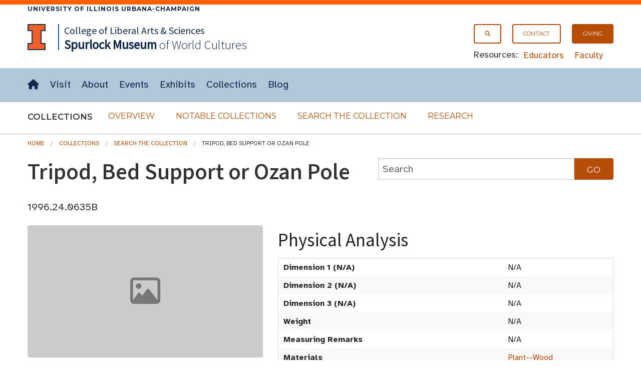

--- FILE ---
content_type: text/html; charset=UTF-8
request_url: https://www.spurlock.illinois.edu/collections/search-collection/details.php?a=1996.24.0635B
body_size: 28342
content:




<!doctype html>
<html class="no-js" lang="en">
    <head>
    <!-- <meta charset="utf-8" /> -->
    <meta http-equiv="Content-Type" content="text/html; charset=UTF-8" />
    <meta name="viewport" content="width=device-width, initial-scale=1.0" />
       <title>Tripod, Bed Support or Ozan Pole, Search the Collection, Spurlock Museum, U of I</title>
    
        <link rel="stylesheet" href="/css/app.css" />
        <link rel="stylesheet" type="text/css" href="/css/FlatIcons/flaticon.css">
        

  </head>
<body>


 <!-- Offside Menu -->
     <!--entire site nav-->
     <aside aria-label="off-canvas site menu" >
       <a id="top" tabindex="-1"></a>
     <div id="skiptocontent" tabindex="-1"><a href="#maincontent">skip to main content</a></div>
     <div class="show-for-medium-up">
       <div class="border_top">
         <div class="campus row">
           <div class="small-12 columns">
             <a href="https://illinois.edu">
                 University of Illinois Urbana-Champaign
             </a>
           </div>
         </div>
       </div>
     </div>


                 <div id="off-canvas-menu" class="offside hide-for-large-up">


                   <div class="row">
                       <div class="small-12 columns">
                           <a class="menu-btn right menu-btn-off-canvas-menu--close hide-for-large-up" href="#footer"><span class="icon x" title="Close Site Menu"></span><span class="visuallyhidden">Close site menu</span></a>



                       </div>
                   </div>


                   <div class="row">
                       <div class="small-12 columns">

                           <ul class="no-bullet">
                             <li><a class="button secondary"  href="/search.html"><span aria-hidden="true" class="icon search prepend"></span>Search</a></li>
                    <li><a class="button secondary" href="/"><span aria-hidden="true" class="icon home prepend"></span>Home</a></li>
                  </ul>
                  <hr>
                  <ul class="no-bullet">
                    <li><a class="button secondary" href="/visit/"><strong>Visit</strong></a></li>
                    <li><a class="button secondary" href="/about/">About</a></li>
                    <li><a class="button secondary" href="/events/"><span aria-hidden="true" class="icon events prepend"></span>Events</a></li>
                    <li><a class="button secondary" href="/exhibits/">Exhibits</a></li>
                    <li><a class="button secondary" href="/collections/">Collections</a></li>
                    <li><a class="button secondary" href="/blog/"><span aria-hidden="true" class="icon blog prepend"></span>Blog</a></li>
                  </ul>
                  <hr>
                  <ul class="no-bullet">
                    <li><a class="button secondary small"  href="/giving/">Giving</a></li>
                    <li><a class="button secondary small"  href="/contact/"><span aria-hidden="true" class="icon email prepend"></span>Contact</a></li>
                  </ul>
                  <hr>
                  <ul class="no-bullet">
                       <li><a class="button secondary small"  href="/educators/">Educators</a></li>
                       <li><a class="button secondary small" href="/faculty/">Faculty</a></li>
                              </ul>
                       </div>

                   </div>



                   <!--<div class="row hide-for-medium-up">
                     <div class="small-12 columns">
                       <div class="row collapse">
                         <div class="small-10 columns">
                           <input type="text" placeholder="Search the site">
                         </div>
                         <div class="small-2 columns">
                           <a href="#" class="button postfix"><span class="icon search append"></span><span class="visuallyhidden">Submit Search</span></a>
                         </div>
                       </div>
                     </div>
                   </div>-->

               </div>


               <!-- Site Overlay -->
               <div class="site-overlay"></div>

           </aside>


           <!-- Page Content -->
           <div id="container">


              <!--Navigation start-->
               <header id="site-header">
                   <div id="masthead" class="full-width-band">

                       <div class="row">
                         <div class="small-12 columns">

                             <!-- Menu Button -->
                             <a class="menu-btn menu-btn-off-canvas-menu button right hide-for-large-up" href="#footer" aria-expanded="false"><span class="icon hamburger" title="Menu"></span><span class="hidden-for-small-only"> Menu</span></a>

                             <div class="show-for-large-up">
                               <nav id="secondary-nav" aria-label="secondary navigation">
                                 <div  class="right">
                                      <ul class="inline-list">
                                        <li><a class="button onepointfive tiny" href="/search.html"><span class="icon search" aria-hidden="true" title="Search"></span><span class="visuallyhidden">Search</span></a></li>
                                        <li><a class="button onepointfive tiny" href="/contact/">Contact</a></li>
                                        <li><a class="button tiny" href="/giving/">Giving</a></li>
                                      </ul>

                                      <div id="secondary-nav-resources">
                                        <span>Resources:</span>
                                        <ul class="inline-list">
                                          <li><a href="/educators/">Educators</a></li>
                                          <li><a href="/faculty/">Faculty</a></li>
                                        </ul>
                                      </div>
                                    </div>
                               </nav>
                             </div>
                               <a href="http://illinois.edu"><img class="i-block left" src="/img/core/icon_illinois-fc_300.png" alt="University of Illinois"></a>
                               <div id="site-name">
                                 <span id="site-parent" class="show-for-large-up"><a href="https://las.illinois.edu">College of Liberal Arts &amp; Sciences</a>
                                 </span>
                                 <a href="/"><span>Spurlock<br class="hide-for-medium-up"><span class="small-padding-1"> Museum</span></span><br class="small-padding hide-for-large-up">
                                 <span id="site-name-subtitle" class="small-padding show-for-medium-up">of World Cultures</span></a>
                               </div>

                         </div>
                       </div>
                    </div>
                    <div class="full-width-nav show-for-large-up">
                      <div class="row">
                        <div class="small-12 columns">

                          <nav id="site-horizontal-menu" aria-label="main site menu" class="small-12 columns show-for-large-up">
                            <ul class="inline-list left">
                              <li><a href="/"><span class="visuallyhidden">Home</span><span aria-hidden="true" class="icon home" title="Home"></span></a></li>
                              <li><a href="/visit/">Visit</a></li>
                              <li><a href="/about/">About</a></li>
                              <li><a href="/events/">Events</a></li>
                              <li><a href="/exhibits/">Exhibits</a></li>
                              <li><a href="/collections/">Collections</a></li>
                              <li><a href="/blog/">Blog</a></li>
                            </ul>
                          </nav>
                        </div>
                      </div>
                    </div>

           <!--entire site nav end-->
       <nav id="section-nav" class="full-width-band" aria-label="Collections section navigation">
         <div class="row">
           <!--accordion start-->
           <div class="small-12 columns">
             <div id="site-disclosure" class="hide-for-medium-up" >
               <button class="expand  disclosure" aria-expanded="true" aria-controls="panel1">
            <span aria-hidden="true" class="icon t chevron right"></span>Collections</button>

                        <div id="panel1">
                          <ul class=" side-nav"  >
                   <li><a href="/collections/">Overview</a></li>
                   <li><a href="/collections/notable-collections/">Notable Collections</a></li>
                   <li><a href="/collections/search-collection/">Search the Collection</a></li>
                   <li><a href="/collections/research/">Research</a></li>
                   </ul>
               </div>
             </div>
           </div>
           <!--accordion end-->
           <!--horizontal menu start-->
           <div class="small-12 columns">
             <div id="sub-horizontal-menu" class="show-for-medium-up">
               <h2 style="" class="left">Collections <span class="visuallyhidden">Submenu</span></h2>
                 <ul class="sub-nav no-bullet">
                   <li><a class="secondary button" href="/collections/">Overview</a></li>
                   <li><a class="secondary button" href="/collections/notable-collections/">Notable Collections</a></li>
                   <li><a class="secondary button" href="/collections/search-collection/">Search the Collection</a></li>
                   <li><a class="secondary button" href="/collections/research/">Research</a></li>
                 </ul>
             </div>
           </div>
           <!--horizontal menu end-->
         </div>
       </nav>
        </header>
       <!--Navigation End-->




           <main>

            <!--Skip to Main Content Target-->
            <a id="maincontent" tabindex="-1"></a>
            
<div class="row ">
<div class="small-12 columns">



   <div class="row">
                    <div class="small-12 columns">
                      <ol class="breadcrumbs" aria-label="breadcrumb navigation">
                       <li><a href="/">Home</a></li>
                       <li><a href="/collections/">Collections</a></li>
                       <li><a href="/collections/search-collection/">Search the Collection</a></li>
                       
                       <li class="current">Tripod, Bed Support or Ozan Pole</li>                      </ol>
                    </div>
              </div>

    
            <div class="row">

 <div class="small-12 large-7 columns">
<h1>Tripod, Bed Support or Ozan Pole</h1>
        <p>1996.24.0635B</p>
</div>
    <div class="large-5 columns">
      <form role="search" action="index.php" method="GET">
          
          <div class="row collapse">
            <div class="small-10 columns">
              <input type="text" name="q"  placeholder="Search" aria-label="collections search" value="">
            </div>
          
            <div class="small-2 columns">
              <input class="button postfix" type="submit" name="Search" value="Go" >
            </div>
          </div>
      </form>
    </div>
  </div>

  <div class="row">
    <div class="small-12 medium-12 large-5 columns medium-text-center">
             
      <!--IMAGE THUMBNAIL for the ARTIFACT-->
        <!--DOESN'T EXIST, webprivate -> ThumbSrch--><div class='crop wide-crop placeholder'>
                              <div class='icon-image'>
                                  <span class='visuallyhidden'>Object Image</span>
                                  <span aria-hidden = 'true' class='icon image'></span></div></div>
      <!--BASIC INFORMATION for the ARTIFACT-->
      <h2 id="basic-information" class="left">Basic Information</h2>
      <table aria-labelledby="basic-information" class="full-width">
        <tr>
          <th>Artifact Identification</th>
          <td>Tripod, Bed Support or Ozan Pole &nbsp; (1996.24.0635B)</td>
        </tr>
  
        <tr>
          <th>Classification/<br><a href="https://www.nomenclature.info/apropos-about.app?lang=en">Nomenclature</a></th>
          <td>
            <ol style = "font-size:.8rem; display:table-cell; line-height: 0.9rem"><li style = "display:inline"><a href = "https://www.spurlock.illinois.edu/collections/search-collection/index.php?advsf=1&c1=Furnishings">Furnishings</a></li> : <li style = "display:inline"><a href = "https://www.spurlock.illinois.edu/collections/search-collection/index.php?advsf=1&c2=Furniture">Furniture</a></li>: <li style = "display:inline"><a href = "https://www.spurlock.illinois.edu/collections/search-collection/index.php?advsf=1&c3=Sleeping & Reclining Furniture">Sleeping & Reclining Furniture</a></li> ; <li style = "display:inline"><a href = "https://www.spurlock.illinois.edu/collections/search-collection/index.php?advsf=1&c1=Built Environment Artifacts">Built Environment Artifacts</a></li> : <li style = "display:inline"><a href = "https://www.spurlock.illinois.edu/collections/search-collection/index.php?advsf=1&c2=Building Components">Building Components</a></li> : <li style = "display:inline"><a href = "https://www.spurlock.illinois.edu/collections/search-collection/index.php?advsf=1&c3=Supporting Elements">Supporting Elements</a></li></ol>          </td>
        </tr>
  
        <tr>
          <th>Artist/Maker</th>
          <td>
            Unknown          </td>
        </tr>

        <tr>
          <th>Geographic Location</th>
          <td>
            <div style = "display:table-cell"><ol style = "font-size:.8rem; display:inline; margin-left:0px; line-height: 0.9rem"><li style = "display:inline"><a href = "https://www.spurlock.illinois.edu/collections/search-collection/index.php?advsf=1&g1=America, North">America, North</a></li>: <li style = "display:inline"><a href = "https://www.spurlock.illinois.edu/collections/search-collection/index.php?advsf=1&g2=United States">United States</a></li><ul style = "font-size:.8rem; display:inline; margin-left:0px; line-height: 0.9rem">: <li style = "display:inline"><a href = "https://www.spurlock.illinois.edu/collections/search-collection/index.php?advsf=1&gs=Arkansas, Iowa, Kansas, Minnesota, Missouri, Montana, Nebraska, North Dakota, Oklahoma, South Dakota, Texas, Wyoming, ">Arkansas, Iowa, Kansas, Minnesota, Missouri, Montana, Nebraska, North Dakota, Oklahoma, South Dakota, Texas, Wyoming,</a></li></ul></ol></div>          </td>
        </tr>
      
        <tr>
          <th>Period</th>
          <td>
            N/A          </td>
        </tr>

        <tr>
          <th>Date</th>
          <td>
             1930 - 1989          </td>
        </tr>
     
        <tr>
          <th>Culture</th>
          <td>
            <a href = "https://www.spurlock.illinois.edu/collections/search-collection/index.php?advsf=1&cln=1">Native American</a>: <a href = "https://www.spurlock.illinois.edu/collections/search-collection/index.php?advsf=1&cl=Great Plains">Great Plains</a>          </td>
        </tr>

        <tr>
                      <th>Location</th>
                      <td>

                      <a href=/collections/research/><span class='round info label' title=''>Not on Exhibit<span class='visuallyhidden'></span></span></a>

                      </td>
                    </tr>      </table>
      </div>

    <div class="small-12 large-7 columns">
      <h2 id="physical-analysis">Physical Analysis</h2>
      <table aria-labelledby="physical-analysis" class="full-width">
        <tr>
          <th>Dimension 1 (N/A)
          </th>
          <td> N/A          </td>
        </tr>

        <tr>
          <th>Dimension 2 (N/A)
          </th>
          <td> N/A          </td>
        </tr>
        
        <tr>
          <th>Dimension 3 (N/A)
          </th>
          <td> N/A          </td>
        </tr>
         
        <tr>
          <th>Weight</th>
          <td> N/A          </td>
        </tr>
        

        <tr>
          <th>Measuring Remarks</th>
          <td> N/A          </td>
        </tr>
        
        <tr>
          <th>Materials</th>
          <td> <a href = "https://www.spurlock.illinois.edu/collections/search-collection/index.php?advsf=1&mt=&quot;Plant--Wood&quot;">Plant--Wood</a>          </td>
        </tr>
        
        <tr>
          <th>Manufacturing Processes</th>
          <td> N/A          </td>
        </tr>
         
      </table>
           
      <h2 id="research-remarks">Research Remarks</h2>
      <table aria-labelledby="research-remarks" class="full-width">
        <tbody>
          <tr>
             <th>Description</th>
          <td> N/A          </td>
        </tr>
              <tr>
          <th>Published Description</th>
          <td> N/A          </td>
        </tr>
    
        

                
               
        <tr>
          <th>Bibliography</th>
          <td> Under Review          </td>
        </tr>
        </tbody>
            <tfoot>
                        <tr>
                          <td colspan="2">
                            <p><strong>Note:</strong> There may be an image available for this artifact. For more information, contact the <a href="https://www.spurlock.illinois.edu/contact/#director">Director</a>.</p>
                          </td>
                        </tr>
                    </tfoot>      </table>
                          
      <h2 id="artifact-history">Artifact History</h2>
      <table aria-labelledby="artifact-history" class="full-width">

        <tr>
          <th>Credit Line/Dedication</th>
          <td> <a href = "https://www.spurlock.illinois.edu/collections/search-collection/index.php?advsf=1&cr=Reginald and Gladys Laubin Collection">Reginald and Gladys Laubin Collection</a>          </td>
        </tr>
        
        <tr>
          <th>Reproduction</th>
          <td> Needs Research          </td>
        </tr>
        
        
      </table>

</div>
</div>
        </div></div>


  <section id="contact" class="full-width-band" aria-labelledby="contact-heading">
    <div class="row">
      <div class="small-12 columns">
        <h2 id="contact-heading" >Contact</h2>
        <p>All information about our collection is constantly reviewed and updated. Please contact <a href = "/contact/#dery">Dery Martínez-Bonilla</a>, Registrar, if there is any information you are looking for that isn't currently online.</p>

       <!--  <p>If you are interested in giving opportunties, please contact
         the <a href="/contact/#director">Director</a> to get the conversation started!</p>
   
           <p>Have ideas for how you can support the Museum in other ways? Have some questions you need answered? Please contact the <a href="/contact/#director">Director</a> to get the conversation started! </p> -->
      </div>
    </div>
  </section>

<!--
  <section id="share-what-you-know" aria-labelledby="share-what-you-know-heading">


    <div class="full-width-band darkblue">
        
      <div class="row">
        <div class="small-12 medium-10 large-8 medium-offset-1 large-offset-2 columns panel">

        <div id="confirmationMessage" class="hide">
            <div class="row">
              <div class="small-12 columns">
                <div id="alert-confirmation" data-alert aria-live="assertive" role="alert" tabindex="0" class="alert-box success radius">
                  Your request was successfully submited. Check the email address you provided for a copy of your submission.
                </div>
                <button id="reload-form" class="button onepointfive">Submit Another Request</button>
              </div>
            </div>
          </div>
          
          <h2 id="share-what-you-know-heading">Share What You Know!</h2>
          <form id="ShareInfoForm" name="ShareInfoForm" action="send_form_email.php" method="POST" data-abide="ajax">
            <div class="row">
              <div class= "small-12 large-12 columns">
                <p>The Spurlock Museum actively seeks opportunities to improve what we know and record about our collections.
                If you have knowledge about this object, please get in touch with our Registration staff by using the form below. Please note that <strong>we cannot give appraisals, provide any information related to the value of any party's collections, or authenticate artifacts.</strong></p>

              </div>
            </div>
 
              <div class="row">
                <div class="large-6 columns">
                    <div id="first_name">
                      <label for="ShareInfofirst_name">First Name</label>
                      <input type="text" name="ShareInfofirst_name" id="ShareInfofirst_name" placeholder="your first name" required aria-invalid="true">
                      <small role="status" class="error">Please enter your first name.</small>
                    </div>
                    <div id="last_name">
                      <label for="ShareInfolast_name">Last Name</label>
                      <input type="text" name="ShareInfolast_name" id="ShareInfolast_name" placeholder="your last name" required aria-invalid="true">
                      <small role="status" class="error">Please enter your last name.</small>
                    </div>
                </div>
                <div class="large-6 columns">
                  <div id="email">
                    <label for="ShareInfoemail">E-mail Address</label>
                    <input type="email" name="ShareInfoemail" id="ShareInfoemail" placeholder="your e-mail" required aria-invalid="true">
                    <small role="status" class="error">Please enter a valid email address.</small>
                  </div>

                    <label for="ShareInfoartifact">Artifact Identification</label>
                    <input style="text-overflow: ellipsis;" disabled type="text" name="ShareInfoartifact_fake" aria-label="Artifact Name" readonly="readonly" size="50"
                    value="Tripod, Bed Support or Ozan Pole (1996.24.0635B)"
                    >
                    <input type="text" name="ShareInfoartifact" id="ShareInfoartifact" readonly="readonly" size="50" style="display:none;"
                    value="Tripod, Bed Support or Ozan Pole (1996.24.0635B)">
                </div>
              </div>
              
              <div class="row">
                <div class="large-12 centered columns">
                    <label for="ShareInfocomments">Comments</label>
                    <textarea id="ShareInfocomments" class="textarea" name="ShareInfocomments" rows="5" cols="50" required aria-invalid="true"></textarea>
                    <small role="status" class="error">Please enter comments you would like to share about the artifact.</small>
                </div>
              </div>
              <div class="row">
                <div class="small-12 medium-6 large-8 columns">
                  <div id="validation" aria-live="polite"><p>All fields are required.</p></div>
                </div>
                <div class="small-12 medium-6 large-4 columns">
                  <input class="button expand" id="submit" type="Submit" value="Submit">
                </div>
               
              </div>
                
              
              <label for="AmIHuman" class="hidden">Leave this field blank to prove that you are not a robot.</label>
              <input id="AmIHuman" name="AmIHuman" type="text" class="hidden">
              <label for="AmIHuman2" class="hidden">Do not alter the time in this field</label>
              <input id="AmIHuman2" name="formtime" class="hidden" value="1769068600" />
            
          </form>
          <div id="submitFailMessage" class="hide">
              <div data-alert class="alert-box alert" tabindex="0" aria-live="assertive" role="alert">
              There was an error processing your request. Please contact the <a href="https://www.spurlock.illinois.edu/contact/#registrar">Registrar</a>.
              </div>
            </div>
          <div id="errormessage" class="hidden">
            <div data-alert class="alert-box alert" tabindex="0" aria-live="assertive" role="alert">
            There was an error, please try again.
            </div>
          </div>
        
         
 
      </div>
    </div>
  </div>
-->


</section>

<br>
<!-- </div> -->
<!-- <section id="contact" class="full-width-band" aria-labelledby="contact-heading">
    <div class="row">
      <div class="small-12 columns">
        <h2 id="contact-heading">Contact</h2>
        <p>All information about our collection is constantly reviewed and updated. Please contact <a href = "/contact/#dery">Dery Martínez-Bonilla</a>, Interim Registrar, if there is any information you are looking for that isn't currently online.</p>

        <p>If you are interested in giving opportunties, please contact
         the <a href="/contact/#director">Director</a> to get the conversation started!</p>
   
           <p>Have ideas for how you can support the Museum in other ways? Have some questions you need answered? Please contact the <a href="/contact/#director">Director</a> to get the conversation started! </p>
      </div>
    </div>
  </section> -->
        



<!-- {Footer} -->

        
</main>
          <a id="footer" tabindex="-1"></a>
          <div data-interchange="[/_footer.html, (small)]"></div>
          <noscript>
            <footer>
              <div class="row">
                <div class="small-12 columns">
                  [Javascript Required] but you can access the {<a href="/_footer.html">FOOTER</a>} through direct link.<br><br>
                </div>
              </div>
            </footer>
          </noscript>

        </div>







<script src="/js/min/app-min.js"></script>
 
<script>
  $(document).foundation({
    abide : {
      live_validate : true, // validate the form as you go
      validate_on_blur : true, // validate whenever you focus/blur on an input field
      focus_on_invalid : true, // automatically bring the focus to an invalid input field
      error_labels: true, // labels with a for="inputId" will recieve an `error` class
      // the amount of time Abide will take before it validates the form (in ms).
      // smaller time will result in faster validation
      //timeout : 50,
    }
  });
</script>

<script>
  $(document).on('valid.fndtn.abide','#ShareInfoForm', function(event) {
        $("#submit").prop("disabled",true);
       $.ajax({
          type  : 'POST',
          url   : 'send_form_email.php',
          data  : $( this ).serialize(),
        })
            .success(function(data) {
              console.log(JSON.stringify(data))
              data = JSON.parse(data);

              if (data.error) {
                  // handle the error
                  $('#submitFailMessage').show();
              }
              else {
                $('#submitFailMessage').hide();
                $("#ShareInfoForm")[0].reset();
                $("#ShareInfoForm").slideUp(function(){
                    $('html, body').animate({
                        scrollTop: $("#share-what-you-know").offset().top
                    }, 800);
                    $('#confirmationMessage').slideDown();
                    $('#confirmationMessage div.alert-box').focus();
                });
                
               }

               $("#submit").prop("disabled",false);
            })

            .error(function(error) {
              $('#errormessage').show();
              $("#submit").prop("disabled",false);
            })

        // stop the form from submitting the normal way and refreshing the page
        event.preventDefault();
      });

    $(document).on('click', '#reload-form', function(){
      $('#confirmationMessage').slideUp(function(){
        $('#ShareInfoForm').slideDown();
      });
      $('html, body').animate({
          scrollTop: $("#share-what-you-know").offset().top
      }, 800);
      
      
    });
</script>

</body>
</html>

